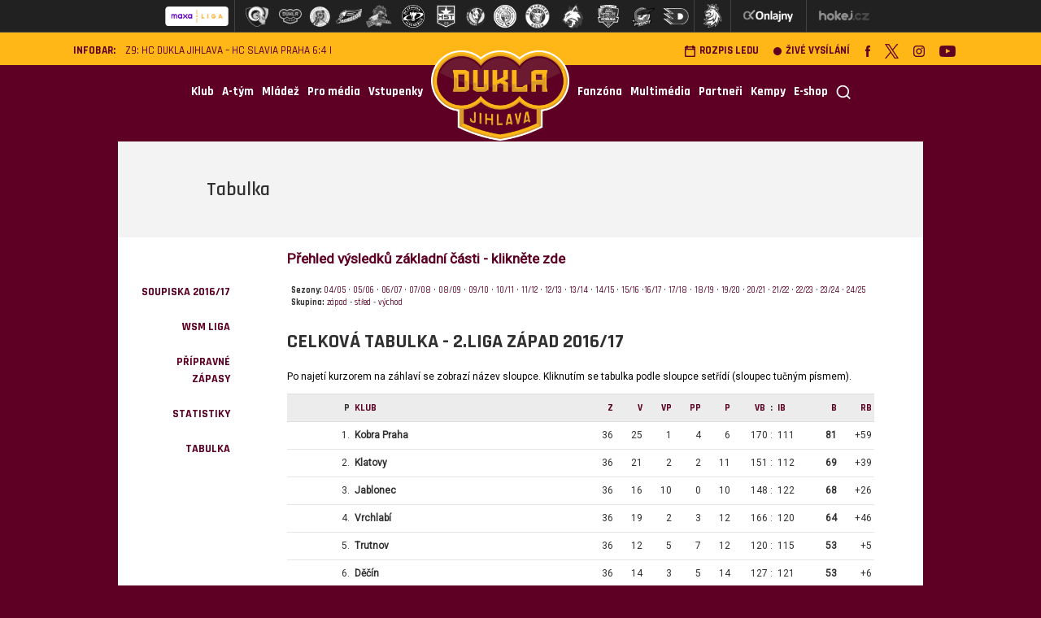

--- FILE ---
content_type: text/html
request_url: https://www.hcdukla.cz/tabulka.asp?sezona=2017&liga=dz
body_size: 49413
content:

  <!DOCTYPE html PUBLIC "-//W3C//DTD XHTML 1.0 Strict//EN" "http://www.w3.org/TR/xhtml1/DTD/xhtml1-strict.dtd">
    <html xmlns="http://www.w3.org/1999/xhtml" xmlns:fb="http://ogp.me/ns/fb#" lang="cs" xml:lang="cs">
    <head>
	    <!-- Google tag (gtag.js) -->
	<script async src="https://www.googletagmanager.com/gtag/js?id=G-BET3JDE85F" type="text/plain" data-cookiecategory="analytics"></script>
	<script type="text/plain" data-cookiecategory="analytics">
	window.dataLayer = window.dataLayer || [];
	function gtag(){dataLayer.push(arguments);}
	gtag('js', new Date());

	gtag('config', 'G-BET3JDE85F');
	</script>
	
        <meta http-equiv="X-UA-Compatible" content="IE=edge">
        <link rel="apple-touch-icon" sizes="57x57" href="/img/favicon/apple-touch-icon-57x57.png">
        <link rel="apple-touch-icon" sizes="114x114" href="/img/favicon/apple-touch-icon-114x114.png">
        <link rel="apple-touch-icon" sizes="72x72" href="/img/favicon/apple-touch-icon-72x72.png">
        <link rel="apple-touch-icon" sizes="60x60" href="/img/favicon/apple-touch-icon-60x60.png">
        <link rel="apple-touch-icon" sizes="120x120" href="/img/favicon/apple-touch-icon-120x120.png">
        <link rel="apple-touch-icon" sizes="76x76" href="/img/favicon/apple-touch-icon-76x76.png">
        <link rel="icon" type="image/png" href="../img/icons/hcdukla_favicon.png" sizes="96x96">
        <link rel="icon" type="image/png" href="../img/icons/hcdukla_favicon.png" sizes="16x16">
        <link rel="icon" type="image/png" href="../img/icons/hcdukla_favicon.png" sizes="32x32">
        <meta name="msapplication-TileColor" content="#ffc40d">
        <meta content='width=device-width, initial-scale=1.0' name='viewport' />
        <meta http-equiv="Content-language" content="cs" />
        <meta http-equiv="Content-Type" content="text/html; charset=windows-1250" />
        <meta http-equiv="Cache-Control" content="no-cache" />
        <meta http-equiv="Pragma" content="no-cache" />
        <meta http-equiv="Expires" content="-1" />
        <meta property="fb:app_id" content="316254341775544" />
        <meta name="googlebot" content="index,follow,snippet,archive" />
        <!--<meta name="author" content="Project: eSports.cz s.r.o [www.esports.cz]" />
        <meta name="author" content="Graphic: Aleš Koňařík" />
        <meta name="author" content="Coding: Lucie Herejtová" />
        <meta name="author" content="Programing: Martin Chmela" />-->
        <meta name="copyright" content="HC Dukla Jihlava, eSports.cz s.r.o." />
        <meta name="robots" content="ALL,FOLLOW" />
        <meta name="keywords" content="hokej Jihlava Dukla hockey extraliga CR ceska nejvyssi soutez" />
        <meta name="description" content="HC Dukla Jihlava - klub Tipsport extraligy ledního hokeje" />
        <meta name="autosize" content="off" />
        <meta name="mobile-web-app-capable" content="yes">
        <meta name="mobile-web-app-status-bar-style" content="black">


        <script src="/js/jquery.min.js"></script>
        <script src="/js/bootstrap.min.js"></script>
        <script type="text/javascript" src="/inc/function/js/jquery.event.swipe.js"></script>

        <link href="https://fonts.googleapis.com/css?family=Rajdhani:300,400,500,600,700&subset=latin,latin-ext" rel="stylesheet">
        <link href="https://fonts.googleapis.com/css?family=Roboto&subset=latin,latin-ext" rel="stylesheet">
        <link href="https://fonts.googleapis.com/css?family=Open+Sans&subset=latin,latin-ext" rel="stylesheet">
		
        <link rel="stylesheet" href="style/main.css?1757428839" type="text/css" />
		
		<link rel="stylesheet" href="style/hotfix.css?1759939725" type="text/css" />
        <link rel="stylesheet" href="style/simple-lightbox.min.css?1569919143" type="text/css" />
				<link href="https://vesna.esports.cz/weby_data/top_bar/top_bar_css.css" rel="stylesheet">
        <script type="text/plain" data-cookiecategory="analytics" src="https://apis.google.com/js/plusone.js">{lang: 'cs'}</script>
        <link rel="alternate" type="application/rss+xml" title="RSS" href="https://www.hcdukla.cz/rss.asp" />
        <script type="text/javascript" src="/inc/function/funkce.js?1567158147"></script>

				<meta property="og:url"           	  content="https://www.hcdukla.cz/tabulka.asp?sezona=2017&liga=dz" />
        <meta property="og:type"          		content="" />
        <meta property="og:title"   					content="Zápasy  &ndash; Tabulka " />
				<meta property="og:description"   		content="hcdukla.cz – Klub Chance Ligy ledního hokeje" />
        <meta property="og:image"  content="https://www.hcdukla.czimg/topstory.png" />

  <link rel="alternate" type="application/rss+xml" title="RSS" href="https://www.hcdukla.cz/rss.asp" />
<title>HC Dukla Jihlava &ndash; Zápasy  &ndash; Tabulka </title>


	<!-- Facebook Pixel Code -->
	<script>
	!function(f,b,e,v,n,t,s)
	{if(f.fbq)return;n=f.fbq=function(){n.callMethod?
	n.callMethod.apply(n,arguments):n.queue.push(arguments)};
	if(!f._fbq)f._fbq=n;n.push=n;n.loaded=!0;n.version='2.0';
	n.queue=[];t=b.createElement(e);t.async=!0;
	t.src=v;s=b.getElementsByTagName(e)[0];
	s.parentNode.insertBefore(t,s)}(window, document,'script',
	'https://connect.facebook.net/en_US/fbevents.js');

	fbq('init', '1330770664937408');
	fbq('track', 'PageView');

	</script>
	<noscript>
	<img height="1" width="1" style="display:none" 
		src="https://www.facebook.com/tr?id={1330770664937408}&ev=PageView&noscript=1"/>
	</noscript>
	<!-- End Facebook Pixel Code -->

</head>

<body  data-spy="scroll" data-target="#targetWrapper">

	<!-- Lista s tymy -->
<div id="hockey_bar_esports" data-idTeam="JIH" data-googleSearch="" data-competition="1liga"></div>



<header>
    <div class="infobar">
    <div class="info hidden-xs hidden-sm">
        <b style="margin-right: 12px;">INFOBAR:</b>
        <p>
	<!--<strong>VSTUPENKY na 29.10. V PRODEJI.</strong> |-->
	<a href="javascript:online(513057);" title="Z9: HC Dukla Jihlava – HC Slavia Praha 6:4">Z9: HC Dukla Jihlava – HC Slavia Praha 6:4</a> |
</p>
    </div>

    <div class="icons hidden-xs hidden-sm">
        <a href="rozpis_ledu.asp"><img class="icon" src="/img/icons/calendar-header.png">Rozpis ledu</a>
        <a href="http://www.hokej.cz/tv/hokejka" target=_blank><img class="icon" src="/img/icons/Ellipse.png">Živé vysílání</a>
        <a href="https://www.facebook.com/hcdukla" target=_blank><img src="/img/icons/Facebook-header.png"></a>
        <a href="https://www.twitter.com/hc_duklajihlava" target=_blank><img src="/img/icons/Twitter-header.png"></a>
        <a href="https://www.instagram.com/hc_duklajihlava" target=_blank><img src="/img/icons/instagram-header.png"></a>
        <a href="https://www.youtube.com/c/HCDuklaJihlava1956" target=_blank><img src="/img/icons/youtube-header.png"></a>
    </div>
</div>
</header>
<div class="container"></div>

<nav class="navbar navbar-default">
    <div class="container">
        <div class="navbar-header">
            <button type="button" class="navbar-toggle" data-toggle="collapse" data-target="#myNavbar">
                <span class="icon-bar"></span>
                <span class="icon-bar"></span>
                <span class="icon-bar"></span>
            </button>
            <a  class="navbar-brand hidden-md hidden-lg" class="collapsed" href="search.asp"><img class="lazyload" data-src="../img/icons/search-yellow.png"/></a>
            <!--
		        <div id="search-bar" class="panel-collapse collapse">

            </div>-->

            <a class="navbar-brand mobile-logo hidden-md hidden-lg" href="index.asp"><img class="lazyload" width="170" data-src="../img/ochranne_znamky/Logo_Dukla_redesign_2018.png"/></a>



        </div>
        <div class="collapse navbar-collapse" id="myNavbar">
            <ul class="nav navbar-nav">
                <li class='dropdown'><a class='dropdown-toggle' data-toggle='dropdown' href='#'>Klub</a><ul class='menu_level_1 dropdown-menu'><li><a href='zobraz.asp?t=management'  title='Management'>Management</a></li><li><a href='/zobraz.asp?t=kontakty'  title='Kontakty'>Kontakty</a></li><li><a href='/zobraz.asp?t=historie'  title='Historie'>Historie</a></li><li><a href='/zobraz.asp?t=sin-slavy'  title='Síň slávy'>Síň slávy</a></li><li><a href='/zobraz.asp?t=ochranne-znamky'  title='Logo a Ochranné známky'>Logo a Ochranné známky</a></li><li><a href='/zobraz.asp?t=vyberova-rizeni'  title='Výběrová řízení'>Výběrová řízení</a></li><li><a href='/dukla_pomaha.asp'  title='Dukla pomáhá'>Dukla pomáhá</a></li><li><a href='/alianceehc.asp'  title='EHC Clubs'>EHC Clubs</a></li><li><a href='/zobraz.asp?t=gdpr'  title='GDPR'>GDPR</a></li></ul></li><li class='dropdown'><a class='dropdown-toggle' data-toggle='dropdown' href='#'>A-tým</a><ul class='menu_level_1 dropdown-menu'><li><a href='/soupiska.asp'  title='Hráči'>Hráči</a></li><li><a href='/zapasy.asp?sezona=2026&kategorie=MUZ'  title='Zápasy'>Zápasy</a></li><li><a href='/statistiky.asp'  title='Statistiky'>Statistiky</a></li><li><a href='/tabulka.asp'  title='Tabulka'>Tabulka</a></li><li><a href='/zobraz.asp?t=klub-realizacni-tym26'  title='Realizační tým'>Realizační tým</a></li><li><a href='/zobraz.asp?t=soupiska-zmeny-v-kadru26'  title='Změny v kádru'>Změny v kádru</a></li></ul></li><li class='dropdown'><a class='dropdown-toggle' data-toggle='dropdown' href='#'>Mládež</a><ul class='menu_level_1 dropdown-menu'><li><a href='/KCTM.asp'  title='Dukla Jihlava - mládež, z.s.'>Dukla Jihlava - mládež, z.s.</a></li><li><a href='mladez.asp'  title='Články'>Články</a></li><li><a href='/zobraz.asp?t=mladez-realizacni-tym-mladez26'  title='Realizační týmy'>Realizační týmy</a></li><li><a href='/zapasy.asp?sezona=2026JUN&kategorie=JUN'  title='Junioři (U20)'>Junioři (U20)</a></li><li><a href='/zapasy.asp?sezona=2026DOR&kategorie=DOR'  title='Dorost (U17)'>Dorost (U17)</a></li><li><a href='/zapasy.asp?sezona=2026Z9&kategorie=Z9'  title='9. třída (U15)'>9. třída (U15)</a></li><li><a href='/zapasy.asp?sezona=2026SZA&kategorie=SZA'  title='Starší žáci A'>Starší žáci A</a></li><li><a href='/zapasy.asp?sezona=2026SZB&kategorie=SZB'  title='Starší žáci B'>Starší žáci B</a></li><li><a href='/zapasy.asp?sezona=2026MZC&kategorie=MZC'  title='Mladší žáci A'>Mladší žáci A</a></li><li><a href='/zapasy.asp?sezona=2026MZD&kategorie=MZD'  title='Mladší žáci B'>Mladší žáci B</a></li><li><a href='/soupiska.asp?sezona=2026&kategorie=SPA'  title='Starší přípravka A'>Starší přípravka A</a></li><li><a href='/soupiska.asp?sezona=2026&kategorie=SPB'  title='Starší přípravka B'>Starší přípravka B</a></li><li><a href='/soupiska.asp?sezona=2026&kategorie=MPA'  title='Mladší přípravka A'>Mladší přípravka A</a></li><li><a href='https://clen.hcdukla.cz' target='_blank' title='KIS'>KIS</a></li><li><a href='/iihs.asp'  title='International Ice Hockey School'>International Ice Hockey School</a></li><li><a href='zobraz.asp?t=nabor'  title='Nábor hokejistů'>Nábor hokejistů</a></li><li><a href='/krasobrusleni.asp'  title='Krasobruslení'>Krasobruslení</a></li><li><a href='/dokumenty/klubovy_rad_2025_2026.pdf' target='_blank' title='Příspěvky mládeže'>Příspěvky mládeže</a></li><li><a href='/zobraz.asp?t=msmt' target='_blank' title='MŠMT'>MŠMT</a></li><li><a href='https://www.facebook.com/duklajihlavamladez' target='_blank' title='Facebook Mládež'>Facebook Mládež</a></li><li><a href='https://www.instagram.com/duklajihlava_mladez/' target='_blank' title='Instagram Mládež'>Instagram Mládež</a></li></ul></li><li><a href='/zobraz.asp?t=pro-media' target='_blank'>Pro média</a></li><li class='dropdown'><a class='dropdown-toggle' data-toggle='dropdown' href='#'>Vstupenky</a><ul class='menu_level_1 dropdown-menu'><li><a href='https://hcdukla.enigoo.cz/app/duklajihlavahoste/events/35' target='_blank' title='Prodej vstupenek - army exhibice'>Prodej vstupenek - army exhibice</a></li><li><a href='https://hcdukla.enigoo.cz/app/ticketingonline' target='_blank' title='Prodej vstupenek'>Prodej vstupenek</a></li><li><a href='https://hcdukla.enigoo.cz/app/duklajihlavahoste' target='_blank' title='Prodej vstupenek - hosté'>Prodej vstupenek - hosté</a></li><li><a href='/zobraz.asp?t=vstupenky-info'  title='Vstupenky info'>Vstupenky info</a></li><li><a href='https://hcduklajihlava.oneid.cz/' target='_blank' title='Dukla ID'>Dukla ID</a></li><li><a href='/zobraz.asp?t=cenik'  title='Ceník'>Ceník</a></li><li><a href='/zobraz.asp?t=obchodni-podminky'  title='Obchodní podmínky '>Obchodní podmínky </a></li></ul></li>
                
				<li class="logo hidden-xs hidden-sm"><a href="index.asp"><img class="lazyload" width="170" data-src="../img/ochranne_znamky/Logo_Dukla_redesign_2018.png"></a></li>
                <li class='dropdown'><a class='dropdown-toggle' data-toggle='dropdown' href='#'>Fanzóna</a><ul class='menu_level_1 dropdown-menu'><li><a href='/duklak.asp'  title='Duklák'>Duklák</a></li><li><a href='http://www.hokej.cz/tv/hokejka' target='_blank' title='Živé vysílání'>Živé vysílání</a></li><li><a href='/offline.asp'  title='Ptejte se'>Ptejte se</a></li><li><a href='/fotogalerie.asp'  title='Fotogalerie'>Fotogalerie</a></li></ul></li><li class='dropdown'><a class='dropdown-toggle' data-toggle='dropdown' href='#'>Multimédia</a><ul class='menu_level_1 dropdown-menu'><li><a href='/zobraz.asp?t=hc-dukla-jihlava-redakce'  title='Redakce'>Redakce</a></li><li><a href='https://www.facebook.com/hcdukla'  title='Facebook'>Facebook</a></li><li><a href='https://www.facebook.com/duklajihlavamladez' target='_blank' title='Facebook Mládež'>Facebook Mládež</a></li><li><a href='https://www.twitter.com/hc_duklajihlava' target='_blank' title='Twitter'>Twitter</a></li><li><a href='https://www.instagram.com/hc_duklajihlava'  title='Instagram'>Instagram</a></li><li><a href='https://www.instagram.com/duklajihlava_mladez'  title='Instagram Mládež'>Instagram Mládež</a></li><li><a href='https://www.youtube.com/c/HCDuklaJihlava1956'  title='Youtube'>Youtube</a></li><li><a href='https://www.tiktok.com/@hcduklajihlava' target='_blank' title='TikTok'>TikTok</a></li><li><a href='/mha.asp'  title='Horácká aréna'>Horácká aréna</a></li><li><a href='/zobraz.asp?t=ke-stazeni'  title='Ke Stažení'>Ke Stažení</a></li><li><a href='/maskot.asp'  title='Maskot'>Maskot</a></li></ul></li><li><a href='/partneri.asp' >Partneři</a></li><li><a href='/kempy.asp' >Kempy</a></li><li><a href='https://fanshop.hcdukla.cz/' target='_blank'>E-shop</a></li>
                <li class="hidden-xs hidden-sm"><a href="search.asp"><img class="lazyload" data-src="../img/search.png"/></a></li>
            </ul>
        </div>
    </div>
</nav>
<style>
    .countdown-container{
        display: flex;
        vertical-align: middle;
        align-items: center;
        color: #ffb718;
        margin-top: 24px;
    }
    .countdown-container .text-center{
        display: flex;
        margin: 0 auto;
    }
    .countdown-container .text-center a {
        color: #ffb718;
    }
    .countdown-container .text-center a:hover {
        color: #c58e13;
    }
    .countdown-container .text-center h3{
        padding: 4px;
        margin: 0px;
    }
    @media only screen and (max-width: 920px){
        .countdown-container{
            margin-top: 30px;
            display: grid;
        }
    }
</style>

<div class="countdown-container" id="countdown-container"></div>


<script>
    const countdowns = [{"date":"2025-10-15 14:00:00","text":"Volný prodej permanentek končí za:","url":"https://hcdukla.enigoo.cz/app/ticketingonline"},{"date":"2025-10-9 14:00:00","text":"Prodej vstupenek začíná za:","url":"https://hcdukla.enigoo.cz/app/ticketingonline"}];
</script>

<script>
    // Vytvoř kontejner
    const container = document.getElementById("countdown-container");
    container.innerHTML = "";

    countdowns.forEach((item, idx) => {
        const div = document.createElement("div");
        div.id = "countdown-display-" + idx;
        div.className = "text-center";
        container.appendChild(div);

        const targetDate = new Date(item.date).getTime();
        const interval = setInterval(() => {
            const now = new Date().getTime();
            const distance = targetDate - now;
            if (distance > 0) {
                const days = Math.floor(distance / (1000 * 60 * 60 * 24));
                const hours = Math.floor((distance % (1000 * 60 * 60 * 24)) / (1000 * 60 * 60));
                const minutes = Math.floor((distance % (1000 * 60 * 60)) / (1000 * 60));
                const seconds = Math.floor((distance % (1000 * 60)) / 1000);
                let str = "";
                if (days > 0) str += `${days}d `;
                if (hours > 0 || days > 0) str += `${hours}h `;
                if (minutes > 0 || hours > 0 || days > 0) str += `${minutes}m `;
                str += `${seconds}s`;
                div.innerHTML = `<h3><a href="${item.url}">${item.text} ${str}</a></h3>`;
            } else {
                clearInterval(interval);
                div.style.display = "none";
            }
        }, 1000);
    });

</script>
<div class="container nopadding">
    <div class="col-md-12">
        <div class="content-wrapper">
            <div class="perex">
                <div class="col-xs-offset-1 col-xs-8 nopadding">
                    Tabulka 
                </div>
            </div>
            <div id="targetWrapper" class="article-navigation col-md-2">
                <ul class="sidemenu nav nav-pills nav-stacked" id="myScrollTarget">
                    
        <li><a href="soupiska.asp?sezona=2017&kategorie=MUZ">Soupiska 2016/17</a></li><li><a href="zapasy.asp?sezona=2017&kategorie=MUZ">WSM Liga</a></li><li><a href="zapasy.asp?sezona=2017prip&kategorie=MUZ">Přípravné zápasy</a></li><li><a href="statistiky.asp?sezona=2017&kategorie=MUZ">Statistiky </a></li>
   	<li><a href="tabulka.asp">Tabulka</a></li>
    
                </ul>
            </div>
            <div class="article-content nopadding col-md-7 col-xs-10 schedule">
      			


    <a name="tabulka"></a>

    
			<p class="">
				<a href="vysledky.asp?liga=p&sezona=2017">
					<b>Přehled výsledků základní části - klikněte zde</b>
				</a>
			</p>
		
    <script language="JavaScript" type="text/javascript">
       function check_form() {
            box = document.forms[0].mesic;
            box2 = document.forms[0].kvartal;
            destination = box.options[box.selectedIndex].value;


            if (destination!=0) {
                box2.disabled=true;
            }
            else{
                box2.disabled=false;
            }

           }

          function check_form2() {
            box3 = document.forms[0].kvartal;
            box4 = document.forms[0].mesic;
            destination = box3.options[box3.selectedIndex].value;


            if (destination!=0) {
                box4.disabled=true;
            }
            else{
                box4.disabled=false;
            }

           }

    </script>
	
	
    <style>
    #tabLiga  {width:100%;border-collapse:collapse;margin-top:3px;margin-bottom:3px}
    #tabLiga th {text-align:right;font-weight:bold;padding-left:3px;padding-right:3px;font-size:9pt;}
    #tabLiga td {text-align:right;padding-left:3px;padding-right:3px;font-size:9pt;}
    #tabLigaPoradi {text-align:left}
    #tabLiga .vstrel {padding-right:0px;border-right:0px}
    #tabLiga .dt {border-left:0px;border-right:0px}
    #tabLiga .inkas {text-align:left;border-left:0px}
    #tabulkaTym a:link {text-decoration:none}
    #tabulkaTym a:visited {text-decoration:none}
    #tabulkaTym a:hover {text-decoration:underline}
    #tabVygenerovat {font-size:8pt}
    #tabLiga tr.bb {border-bottom:3px solid #555555}
    #tabLiga table.table-colored.one tr:nth-child(1) td, table.table-colored.one tr:nth-child(2) td, table.table-colored.one tr:nth-child(3) td, table.table-colored.one tr:nth-child(4) td, table.table-colored.one tr:nth-child(5) td {background-color: #4572f7;} table.table-colored.one tr:last-child td {background-color: #ff4d4d;}

    </style>
	
	
    <div style="width:100%">

    


    <FIELDSET 
	style="padding:5px;width:100%;margin-top:5px;font-size:8pt"
	>

    <b>Sezony: </b><a href='tabulka.asp?sezona=2005&liga=e' class='False'>04/05</a> &bull; <a href='tabulka.asp?sezona=2006&liga=p' class='False'>05/06</a> &bull; <a href='tabulka.asp?sezona=2007&liga=p' class='False'>06/07</a> &bull; <a href='tabulka.asp?sezona=2008&liga=p' class='False'>07/08</a> &bull; <a href='tabulka.asp?sezona=2009&liga=p' class='False'>08/09</a> &bull; <a href='tabulka.asp?sezona=2010&liga=p' class='False'>09/10</a> &bull; <a href='tabulka.asp?sezona=2011&liga=p' class='False'>10/11</a> &bull; <a href='tabulka.asp?sezona=2012&liga=p' class='False'>11/12</a> &bull; <a href='tabulka.asp?sezona=2013&liga=p' class='False'>12/13</a> &bull; <a href='tabulka.asp?sezona=2014&liga=p' class='False'>13/14</a> &bull; <a href='tabulka.asp?sezona=2015&liga=p' class='False'>14/15</a> &bull; <a href='tabulka.asp?sezona=2016&liga=p' class='False'>15/16</a> &bull;<a href='tabulka.asp?sezona=2017&liga=p' class='True'>16/17</a> &bull; <a href='tabulka.asp?sezona=2018&liga=e' class='False'>17/18</a> &bull; <a href='tabulka.asp?sezona=2019&liga=p' class='False'>18/19</a> &bull; <a href='tabulka.asp?sezona=2020&liga=p' class='False'>19/20</a> &bull; <a href='tabulka.asp?sezona=2021&liga=dz' class='False'>20/21</a> &bull; <a href='tabulka.asp?sezona=2022&liga=dz' class='False'>21/22</a> &bull; <a href='tabulka.asp?sezona=2023&liga=dz' class='False'>22/23</a> &bull; <a href='tabulka.asp?sezona=2024&liga=dz' class='False'>23/24</a> &bull; <a href='tabulka.asp?sezona=2025&liga=dz' class='False'>24/25</a>  <br/><strong>Skupina:</strong> <a href='tabulka.asp?sezona=2017&liga=dz' class='True'>západ</a> - <a href='tabulka.asp?sezona=2017&liga=ds' class='False'>střed</a> - <a href='tabulka.asp?sezona=2017&liga=dv' class='False'>východ</a></p>



    </fieldset>


    <h2 style='margin-top:20px;text-align:left'>Celková tabulka  - 2.liga západ 2016/17</h2><p style='font-size:12px;'>Po najetí kurzorem na záhlaví se zobrazí název sloupce. Kliknutím se tabulka podle sloupce setřídí (sloupec tučným písmem).</p><a name="tbl"></a>          <table cellpadding=2 cellspacing=1 border=0 bgcolor=#aaaaaa id='tabLiga' class='table nice one'><tr><th title='pořadí'>P</th><th style='text-align:left' title='klub'><a href='tabulka.asp?sezona=2017&liga=dz&obdobi=&s=tym1&zacatek=&konec=&mesic=0&kvartal=0&mesicTyp=#tabulka' >klub</a></th><th width='5%' title='zápasy'><a href='tabulka.asp?sezona=2017&liga=dz&obdobi=&s=zapasy&zacatek=&konec=&mesic=0&kvartal=0&mesicTyp=#tabulka' >Z</a></th><th width='5%' title='vítězství'><a href='tabulka.asp?sezona=2017&liga=dz&obdobi=&s=vyhry&zacatek=&konec=&mesic=0&kvartal=0&mesicTyp=#tabulka' >V</a></th><th width='5%' title='vítězství v prodloužení'><a href='tabulka.asp?sezona=2017&liga=dz&obdobi=&s=vyhryP&zacatek=&konec=&mesic=0&kvartal=0&mesicTyp=#tabulka' >Vp</a></th><th width='5%' title='prohry v prodloužení'><a href='tabulka.asp?sezona=2017&liga=dz&obdobi=&s=prohryP&zacatek=&konec=&mesic=0&kvartal=0&mesicTyp=#tabulka' >Pp</a></th><th width='5%' title='prohry'><a href='tabulka.asp?sezona=2017&liga=dz&obdobi=&s=prohry&zacatek=&konec=&mesic=0&kvartal=0&mesicTyp=#tabulka' >P</a></th><th width='6%' title='vstřelené branky'><a href='tabulka.asp?sezona=2017&liga=dz&obdobi=&s=skore1&zacatek=&konec=&mesic=0&kvartal=0&mesicTyp=#tabulka' >VB</a></th><th width='1%'>:</th><th width='6%' title='inkasované branky'  style='text-align:left'><a href='tabulka.asp?sezona=2017&liga=dz&obdobi=&s=skore2&zacatek=&konec=&mesic=0&kvartal=0&mesicTyp=#tabulka' >IB</a></th><th width='5%' title='body'><a href='tabulka.asp?sezona=2017&liga=dz&obdobi=&s=body&zacatek=&konec=&mesic=0&kvartal=0&mesicTyp=#tabulka' >B</a></th><th width='6%' title='rozdíl mezi vstřelenými a inkasovanými brankami'><a href='tabulka.asp?sezona=2017&liga=dz&obdobi=&s=bonus&zacatek=&konec=&mesic=0&kvartal=0&mesicTyp=#tabulka' >RB</a></th></tr>

<tr class=''>
<td class='poradi'>1.</td>
<td nowrap style='font-weight:bold;text-align:left'   class='tym tym--KOB'  id='tabulkaTym'>Kobra Praha</a></td>
<td >36</td>
<td >25</td>
<td >1</td>
<td >4</td>
<td >6</td>
<td  class='vstrel'>170</td>
<td class='dt'>:</td>
<td  class='inkas'>111</td>
<td  style='font-weight:bold'  title='1'>81</td>
<td >+59</td>
</tr>

<tr class=''>
<td class='poradi'>2.</td>
<td nowrap style='font-weight:bold;text-align:left'   class='tym tym--KLT'  id='tabulkaTym'>Klatovy</a></td>
<td >36</td>
<td >21</td>
<td >2</td>
<td >2</td>
<td >11</td>
<td  class='vstrel'>151</td>
<td class='dt'>:</td>
<td  class='inkas'>112</td>
<td  style='font-weight:bold'  title='1'>69</td>
<td >+39</td>
</tr>

<tr class=''>
<td class='poradi'>3.</td>
<td nowrap style='font-weight:bold;text-align:left'   class='tym tym--JBL'  id='tabulkaTym'>Jablonec</a></td>
<td >36</td>
<td >16</td>
<td >10</td>
<td >0</td>
<td >10</td>
<td  class='vstrel'>148</td>
<td class='dt'>:</td>
<td  class='inkas'>122</td>
<td  style='font-weight:bold'  title='1'>68</td>
<td >+26</td>
</tr>

<tr class=''>
<td class='poradi'>4.</td>
<td nowrap style='font-weight:bold;text-align:left'   class='tym tym--VRC'  id='tabulkaTym'>Vrchlabí</a></td>
<td >36</td>
<td >19</td>
<td >2</td>
<td >3</td>
<td >12</td>
<td  class='vstrel'>166</td>
<td class='dt'>:</td>
<td  class='inkas'>120</td>
<td  style='font-weight:bold'  title='1'>64</td>
<td >+46</td>
</tr>

<tr class=''>
<td class='poradi'>5.</td>
<td nowrap style='font-weight:bold;text-align:left'   class='tym tym--TRU'  id='tabulkaTym'>Trutnov</a></td>
<td >36</td>
<td >12</td>
<td >5</td>
<td >7</td>
<td >12</td>
<td  class='vstrel'>120</td>
<td class='dt'>:</td>
<td  class='inkas'>115</td>
<td  style='font-weight:bold'  title='1'>53</td>
<td >+5</td>
</tr>

<tr class=''>
<td class='poradi'>6.</td>
<td nowrap style='font-weight:bold;text-align:left'   class='tym tym--DEC'  id='tabulkaTym'>Děčín</a></td>
<td >36</td>
<td >14</td>
<td >3</td>
<td >5</td>
<td >14</td>
<td  class='vstrel'>127</td>
<td class='dt'>:</td>
<td  class='inkas'>121</td>
<td  style='font-weight:bold'  title='2'>53</td>
<td >+6</td>
</tr>

<tr class=''>
<td class='poradi'>7.</td>
<td nowrap style='font-weight:bold;text-align:left'   class='tym tym--KNO'  id='tabulkaTym'>Klášterec n/O</a></td>
<td >36</td>
<td >15</td>
<td >3</td>
<td >2</td>
<td >16</td>
<td  class='vstrel'>138</td>
<td class='dt'>:</td>
<td  class='inkas'>134</td>
<td  style='font-weight:bold'  title='3'>53</td>
<td >+4</td>
</tr>

<tr class=''>
<td class='poradi'>8.</td>
<td nowrap style='font-weight:bold;text-align:left'   class='tym tym--RIS'  id='tabulkaTym'>Řisuty</a></td>
<td >36</td>
<td >14</td>
<td >2</td>
<td >2</td>
<td >18</td>
<td  class='vstrel'>135</td>
<td class='dt'>:</td>
<td  class='inkas'>144</td>
<td  style='font-weight:bold'  title='1'>48</td>
<td >-9</td>
</tr>

<tr class=''>
<td class='poradi'>9.</td>
<td nowrap style='font-weight:bold;text-align:left'   class='tym tym--BIL'  id='tabulkaTym'>Bílina</a></td>
<td >36</td>
<td >7</td>
<td >3</td>
<td >4</td>
<td >22</td>
<td  class='vstrel'>110</td>
<td class='dt'>:</td>
<td  class='inkas'>169</td>
<td  style='font-weight:bold'  title='1'>31</td>
<td >-59</td>
</tr>

<tr class=''>
<td class='poradi'>10.</td>
<td nowrap style='font-weight:bold;text-align:left'   class='tym tym--SOK'  id='tabulkaTym'>Sokolov</a></td>
<td >36</td>
<td >5</td>
<td >1</td>
<td >3</td>
<td >27</td>
<td  class='vstrel'>78</td>
<td class='dt'>:</td>
<td  class='inkas'>195</td>
<td  style='font-weight:bold'  title='1'>20</td>
<td >-117</td>
</tr>

</table><p>Započteny zápasy do: 22.02.2017 včetně.</p><style>
.systemSouteze p {margin-top:3px;margin-bottom:2px}
</style>

<H3 style='margin-top:20px;text-align:left'>Tabulka domácích zápasů</H3><a name="tbl"></a>          <table cellpadding=2 cellspacing=1 border=0 bgcolor=#aaaaaa id='tabLiga' class='table nice two'><tr><th title='pořadí'>P</th><th style='text-align:left' title='klub'><a href='tabulka.asp?sezona=2017&liga=dz&obdobi=&s=tym1&zacatek=&konec=&mesic=0&kvartal=0&mesicTyp=#tabulka' >klub</a></th><th width='5%' title='zápasy'><a href='tabulka.asp?sezona=2017&liga=dz&obdobi=&s=zapasy&zacatek=&konec=&mesic=0&kvartal=0&mesicTyp=#tabulka' >Z</a></th><th width='5%' title='vítězství'><a href='tabulka.asp?sezona=2017&liga=dz&obdobi=&s=vyhry&zacatek=&konec=&mesic=0&kvartal=0&mesicTyp=#tabulka' >V</a></th><th width='5%' title='vítězství v prodloužení'><a href='tabulka.asp?sezona=2017&liga=dz&obdobi=&s=vyhryP&zacatek=&konec=&mesic=0&kvartal=0&mesicTyp=#tabulka' >Vp</a></th><th width='5%' title='prohry v prodloužení'><a href='tabulka.asp?sezona=2017&liga=dz&obdobi=&s=prohryP&zacatek=&konec=&mesic=0&kvartal=0&mesicTyp=#tabulka' >Pp</a></th><th width='5%' title='prohry'><a href='tabulka.asp?sezona=2017&liga=dz&obdobi=&s=prohry&zacatek=&konec=&mesic=0&kvartal=0&mesicTyp=#tabulka' >P</a></th><th width='6%' title='vstřelené branky'><a href='tabulka.asp?sezona=2017&liga=dz&obdobi=&s=skore1&zacatek=&konec=&mesic=0&kvartal=0&mesicTyp=#tabulka' >VB</a></th><th width='1%'>:</th><th width='6%' title='inkasované branky'  style='text-align:left'><a href='tabulka.asp?sezona=2017&liga=dz&obdobi=&s=skore2&zacatek=&konec=&mesic=0&kvartal=0&mesicTyp=#tabulka' >IB</a></th><th width='5%' title='body'><a href='tabulka.asp?sezona=2017&liga=dz&obdobi=&s=body&zacatek=&konec=&mesic=0&kvartal=0&mesicTyp=#tabulka' >B</a></th><th width='6%' title='rozdíl mezi vstřelenými a inkasovanými brankami'><a href='tabulka.asp?sezona=2017&liga=dz&obdobi=&s=bonus&zacatek=&konec=&mesic=0&kvartal=0&mesicTyp=#tabulka' >RB</a></th></tr>

<tr class=''>
<td class='poradi'>1.</td>
<td nowrap style='font-weight:bold;text-align:left'   class='tym tym--KOB'  id='tabulkaTym'>Kobra Praha</a></td>
<td >18</td>
<td >15</td>
<td >1</td>
<td >1</td>
<td >1</td>
<td  class='vstrel'>86</td>
<td class='dt'>:</td>
<td  class='inkas'>42</td>
<td  style='font-weight:bold'  title='1'>48</td>
<td >+44</td>
</tr>

<tr class=''>
<td class='poradi'>2.</td>
<td nowrap style='font-weight:bold;text-align:left'   class='tym tym--JBL'  id='tabulkaTym'>Jablonec</a></td>
<td >18</td>
<td >12</td>
<td >4</td>
<td >0</td>
<td >2</td>
<td  class='vstrel'>79</td>
<td class='dt'>:</td>
<td  class='inkas'>46</td>
<td  style='font-weight:bold'  title='1'>44</td>
<td >+33</td>
</tr>

<tr class=''>
<td class='poradi'>3.</td>
<td nowrap style='font-weight:bold;text-align:left'   class='tym tym--KLT'  id='tabulkaTym'>Klatovy</a></td>
<td >18</td>
<td >13</td>
<td >0</td>
<td >2</td>
<td >3</td>
<td  class='vstrel'>92</td>
<td class='dt'>:</td>
<td  class='inkas'>52</td>
<td  style='font-weight:bold'  title='1'>41</td>
<td >+40</td>
</tr>

<tr class=''>
<td class='poradi'>4.</td>
<td nowrap style='font-weight:bold;text-align:left'   class='tym tym--VRC'  id='tabulkaTym'>Vrchlabí</a></td>
<td >18</td>
<td >13</td>
<td >0</td>
<td >1</td>
<td >4</td>
<td  class='vstrel'>97</td>
<td class='dt'>:</td>
<td  class='inkas'>48</td>
<td  style='font-weight:bold'  title='1'>40</td>
<td >+49</td>
</tr>

<tr class=''>
<td class='poradi'>5.</td>
<td nowrap style='font-weight:bold;text-align:left'   class='tym tym--DEC'  id='tabulkaTym'>Děčín</a></td>
<td >18</td>
<td >10</td>
<td >1</td>
<td >3</td>
<td >4</td>
<td  class='vstrel'>67</td>
<td class='dt'>:</td>
<td  class='inkas'>46</td>
<td  style='font-weight:bold'  title='1'>35</td>
<td >+21</td>
</tr>

<tr class=''>
<td class='poradi'>6.</td>
<td nowrap style='font-weight:bold;text-align:left'   class='tym tym--TRU'  id='tabulkaTym'>Trutnov</a></td>
<td >18</td>
<td >7</td>
<td >2</td>
<td >4</td>
<td >5</td>
<td  class='vstrel'>61</td>
<td class='dt'>:</td>
<td  class='inkas'>57</td>
<td  style='font-weight:bold'  title='1'>29</td>
<td >+4</td>
</tr>

<tr class=''>
<td class='poradi'>7.</td>
<td nowrap style='font-weight:bold;text-align:left'   class='tym tym--KNO'  id='tabulkaTym'>Klášterec n/O</a></td>
<td >18</td>
<td >7</td>
<td >3</td>
<td >1</td>
<td >7</td>
<td  class='vstrel'>75</td>
<td class='dt'>:</td>
<td  class='inkas'>70</td>
<td  style='font-weight:bold'  title='1'>28</td>
<td >+5</td>
</tr>

<tr class=''>
<td class='poradi'>8.</td>
<td nowrap style='font-weight:bold;text-align:left'   class='tym tym--RIS'  id='tabulkaTym'>Řisuty</a></td>
<td >18</td>
<td >6</td>
<td >1</td>
<td >2</td>
<td >9</td>
<td  class='vstrel'>71</td>
<td class='dt'>:</td>
<td  class='inkas'>77</td>
<td  style='font-weight:bold'  title='1'>22</td>
<td >-6</td>
</tr>

<tr class=''>
<td class='poradi'>9.</td>
<td nowrap style='font-weight:bold;text-align:left'   class='tym tym--BIL'  id='tabulkaTym'>Bílina</a></td>
<td >18</td>
<td >6</td>
<td >1</td>
<td >2</td>
<td >9</td>
<td  class='vstrel'>64</td>
<td class='dt'>:</td>
<td  class='inkas'>72</td>
<td  style='font-weight:bold'  title='1'>22</td>
<td >-8</td>
</tr>

<tr class=''>
<td class='poradi'>10.</td>
<td nowrap style='font-weight:bold;text-align:left'   class='tym tym--SOK'  id='tabulkaTym'>Sokolov</a></td>
<td >18</td>
<td >2</td>
<td >1</td>
<td >2</td>
<td >13</td>
<td  class='vstrel'>43</td>
<td class='dt'>:</td>
<td  class='inkas'>98</td>
<td  style='font-weight:bold'  title='1'>10</td>
<td >-55</td>
</tr>

</table><H3 style='margin-top:20px;text-align:left'>Tabulka venkovních zápasů</H3><a name="tbl"></a>          <table cellpadding=2 cellspacing=1 border=0 bgcolor=#aaaaaa id='tabLiga' class='table nice three'><tr><th title='pořadí'>P</th><th style='text-align:left' title='klub'><a href='tabulka.asp?sezona=2017&liga=dz&obdobi=&s=tym1&zacatek=&konec=&mesic=0&kvartal=0&mesicTyp=#tabulka' >klub</a></th><th width='5%' title='zápasy'><a href='tabulka.asp?sezona=2017&liga=dz&obdobi=&s=zapasy&zacatek=&konec=&mesic=0&kvartal=0&mesicTyp=#tabulka' >Z</a></th><th width='5%' title='vítězství'><a href='tabulka.asp?sezona=2017&liga=dz&obdobi=&s=vyhry&zacatek=&konec=&mesic=0&kvartal=0&mesicTyp=#tabulka' >V</a></th><th width='5%' title='vítězství v prodloužení'><a href='tabulka.asp?sezona=2017&liga=dz&obdobi=&s=vyhryP&zacatek=&konec=&mesic=0&kvartal=0&mesicTyp=#tabulka' >Vp</a></th><th width='5%' title='prohry v prodloužení'><a href='tabulka.asp?sezona=2017&liga=dz&obdobi=&s=prohryP&zacatek=&konec=&mesic=0&kvartal=0&mesicTyp=#tabulka' >Pp</a></th><th width='5%' title='prohry'><a href='tabulka.asp?sezona=2017&liga=dz&obdobi=&s=prohry&zacatek=&konec=&mesic=0&kvartal=0&mesicTyp=#tabulka' >P</a></th><th width='6%' title='vstřelené branky'><a href='tabulka.asp?sezona=2017&liga=dz&obdobi=&s=skore1&zacatek=&konec=&mesic=0&kvartal=0&mesicTyp=#tabulka' >VB</a></th><th width='1%'>:</th><th width='6%' title='inkasované branky'  style='text-align:left'><a href='tabulka.asp?sezona=2017&liga=dz&obdobi=&s=skore2&zacatek=&konec=&mesic=0&kvartal=0&mesicTyp=#tabulka' >IB</a></th><th width='5%' title='body'><a href='tabulka.asp?sezona=2017&liga=dz&obdobi=&s=body&zacatek=&konec=&mesic=0&kvartal=0&mesicTyp=#tabulka' >B</a></th><th width='6%' title='rozdíl mezi vstřelenými a inkasovanými brankami'><a href='tabulka.asp?sezona=2017&liga=dz&obdobi=&s=bonus&zacatek=&konec=&mesic=0&kvartal=0&mesicTyp=#tabulka' >RB</a></th></tr>

<tr class=''>
<td class='poradi'>1.</td>
<td nowrap style='font-weight:bold;text-align:left'   class='tym tym--KOB'  id='tabulkaTym'>Kobra Praha</a></td>
<td >18</td>
<td >10</td>
<td >0</td>
<td >3</td>
<td >5</td>
<td  class='vstrel'>84</td>
<td class='dt'>:</td>
<td  class='inkas'>69</td>
<td  style='font-weight:bold'  title='1'>33</td>
<td >+15</td>
</tr>

<tr class=''>
<td class='poradi'>2.</td>
<td nowrap style='font-weight:bold;text-align:left'   class='tym tym--KLT'  id='tabulkaTym'>Klatovy</a></td>
<td >18</td>
<td >8</td>
<td >2</td>
<td >0</td>
<td >8</td>
<td  class='vstrel'>59</td>
<td class='dt'>:</td>
<td  class='inkas'>60</td>
<td  style='font-weight:bold'  title='1'>28</td>
<td >-1</td>
</tr>

<tr class=''>
<td class='poradi'>3.</td>
<td nowrap style='font-weight:bold;text-align:left'   class='tym tym--RIS'  id='tabulkaTym'>Řisuty</a></td>
<td >18</td>
<td >8</td>
<td >1</td>
<td >0</td>
<td >9</td>
<td  class='vstrel'>64</td>
<td class='dt'>:</td>
<td  class='inkas'>67</td>
<td  style='font-weight:bold'  title='1'>26</td>
<td >-3</td>
</tr>

<tr class=''>
<td class='poradi'>4.</td>
<td nowrap style='font-weight:bold;text-align:left'   class='tym tym--KNO'  id='tabulkaTym'>Klášterec n/O</a></td>
<td >18</td>
<td >8</td>
<td >0</td>
<td >1</td>
<td >9</td>
<td  class='vstrel'>63</td>
<td class='dt'>:</td>
<td  class='inkas'>64</td>
<td  style='font-weight:bold'  title='1'>25</td>
<td >-1</td>
</tr>

<tr class=''>
<td class='poradi'>5.</td>
<td nowrap style='font-weight:bold;text-align:left'   class='tym tym--TRU'  id='tabulkaTym'>Trutnov</a></td>
<td >18</td>
<td >5</td>
<td >3</td>
<td >3</td>
<td >7</td>
<td  class='vstrel'>59</td>
<td class='dt'>:</td>
<td  class='inkas'>58</td>
<td  style='font-weight:bold'  title='1'>24</td>
<td >+1</td>
</tr>

<tr class=''>
<td class='poradi'>6.</td>
<td nowrap style='font-weight:bold;text-align:left'   class='tym tym--VRC'  id='tabulkaTym'>Vrchlabí</a></td>
<td >18</td>
<td >6</td>
<td >2</td>
<td >2</td>
<td >8</td>
<td  class='vstrel'>69</td>
<td class='dt'>:</td>
<td  class='inkas'>72</td>
<td  style='font-weight:bold'  title='1'>24</td>
<td >-3</td>
</tr>

<tr class=''>
<td class='poradi'>7.</td>
<td nowrap style='font-weight:bold;text-align:left'   class='tym tym--JBL'  id='tabulkaTym'>Jablonec</a></td>
<td >18</td>
<td >4</td>
<td >6</td>
<td >0</td>
<td >8</td>
<td  class='vstrel'>69</td>
<td class='dt'>:</td>
<td  class='inkas'>76</td>
<td  style='font-weight:bold'  title='1'>24</td>
<td >-7</td>
</tr>

<tr class=''>
<td class='poradi'>8.</td>
<td nowrap style='font-weight:bold;text-align:left'   class='tym tym--DEC'  id='tabulkaTym'>Děčín</a></td>
<td >18</td>
<td >4</td>
<td >2</td>
<td >2</td>
<td >10</td>
<td  class='vstrel'>60</td>
<td class='dt'>:</td>
<td  class='inkas'>75</td>
<td  style='font-weight:bold'  title='1'>18</td>
<td >-15</td>
</tr>

<tr class=''>
<td class='poradi'>9.</td>
<td nowrap style='font-weight:bold;text-align:left'   class='tym tym--SOK'  id='tabulkaTym'>Sokolov</a></td>
<td >18</td>
<td >3</td>
<td >0</td>
<td >1</td>
<td >14</td>
<td  class='vstrel'>35</td>
<td class='dt'>:</td>
<td  class='inkas'>97</td>
<td  style='font-weight:bold'  title='1'>10</td>
<td >-62</td>
</tr>

<tr class=''>
<td class='poradi'>10.</td>
<td nowrap style='font-weight:bold;text-align:left'   class='tym tym--BIL'  id='tabulkaTym'>Bílina</a></td>
<td >18</td>
<td >1</td>
<td >2</td>
<td >2</td>
<td >13</td>
<td  class='vstrel'>46</td>
<td class='dt'>:</td>
<td  class='inkas'>97</td>
<td  style='font-weight:bold'  title='1'>9</td>
<td >-51</td>
</tr>

</table><H3>Součet - domácí vs. hosté</H3><table cellpadding=2 cellspacing=1 border=0 bgcolor=#aaaaaa id='tabLiga' class='table nice three'><tr><th style='text-align:left'>&nbsp;</th><th width=5% title='zápasy'>Z</th><th width=5% title='vítězství'>V</th><th width=5% title='vítězství v prodloužení'>Vp</th><th width=5% title='remízy'>R</th><th width=5% title='prohry v prodloužení'>Pp</th><th width=5% title='prohry'>P</th><th width=8% title='Vstřelené branky'>VB</th><th width=5>:</th><th width=8% title='inkasované branky'  style='text-align:left'>IB</th><th width=7% title='body'>B</th><th width=9% title='rozdíl mezi vstřelenými a inkasovanými góly'>+/-</th></tr>

<tr><td class=tym style='text-align:left'><B>Domácí týmy</B></th>
<td>180</td>
<td>91</td>
<td>14</td>
<td>0</td>
<td>18</td>
<td>57</td>
<td class='vstrel'>735</td>
<td class='dt'>:</td>
<td class='inkas'>608</td>
<td>319</td>
<td>+127</td>
</tr><tr><td class=tym style='text-align:left'><B>Hostující týmy</B></th>
<td>180</td>
<td>57</td>
<td>18</td>
<td>0</td>
<td>14</td>
<td>91</td>
<td class='vstrel'>608</td>
<td class='dt'>:</td>
<td class='inkas'>735</td>
<td>221</td>
<td>-127</td>
</tr></table><p style='margin-top:15px'>Máte technické či obsahové připomínky k tabulce?<br>Napište nám na podpora<script language=javascript>document.write("@")</script>esports.cz.</p>

    </div>




            </div>


        </div>
    </div>
</div> <!--container-->


<footer>
    <div class="container">
        <div class="col-md-offset-4 col-md-4">
            © 2002—2025 HC Dukla Jihlava, s.r.o. &amp; eSports.cz, s.r.o.
			<br /> <a href="javascript:void(0);" data-cc="c-settings" aria-haspopup="dialog">Nastavení cookies</a>,
			Vyrobeno v <a href="http://esports.cz" target=_blank>eSports.cz</a>
        </div>
        <img class="col-md-12" src="../img/dukla-footer.png"/>
    </div>
 <link rel='stylesheet' href='https://consent.esports.cz/theme.asp?v=2&accent=5d0024'>
<script src='https://consent.esports.cz/config.asp?v=2&c=analytics,social&web='></script>
<script src='https://consent.esports.cz/main.js?v=2'></script>
<script type='text/plain' data-cookiecategory='social' src='https://consent.esports.cz/social-media2.js?v=2'></script>

</footer>


<script src="/inc/js/simple-lightbox.js?2"></script>
<script src="https://api.esportsmedia.cz/data/import.js"></script>
<script>
function hiddenOnClick() {
		document.getElementById("load-more-games").style.display = "none";
}
	$(function(){

		var $gallery = $('.gallery a').simpleLightbox();
		var $gallery = $('#fotogalerie2 a').simpleLightbox();

		$gallery.on('show.simplelightbox', function(){
			console.log('Requested for showing');
		})
		.on('shown.simplelightbox', function(){
			console.log('Shown');
		})
		.on('close.simplelightbox', function(){
			console.log('Requested for closing');
		})
		.on('closed.simplelightbox', function(){
			console.log('Closed');
		})
		.on('change.simplelightbox', function(){
			console.log('Requested for change');
		})
		.on('next.simplelightbox', function(){
			console.log('Requested for next');
		})
		.on('prev.simplelightbox', function(){
			console.log('Requested for prev');
		})
		.on('nextImageLoaded.simplelightbox', function(){
			console.log('Next image loaded');
		})
		.on('prevImageLoaded.simplelightbox', function(){
			console.log('Prev image loaded');
		})
		.on('changed.simplelightbox', function(){
			console.log('Image changed');
		})
		.on('nextDone.simplelightbox', function(){
			console.log('Image changed to next');
		})
		.on('prevDone.simplelightbox', function(){
			console.log('Image changed to prev');
		})
		.on('error.simplelightbox', function(e){
			console.log('No image found, go to the next/prev');
			console.log(e);
		});
	});
</script>

<!-- Lista s tymy -->
<script type="text/javascript" src="https://vesna.esports.cz/weby_data/top_bar/top_bar_elh.js?2"></script>


    
<div class="onlajny-stckrs" id="onlajny-stckrs">


</div>




<style>
	.hidden{
		display: none;
	}
	.onlajny-stckrs {
		position: fixed;
		right: 0;
		bottom: 0;
		z-index: 100000000;
		/* display: none; */
		animation: 1.2s ease-out 0s 1 slideInFromLeft;
		pointer-events: none;
		line-height: 1.42857;
		color: #000;
		font-family: "Arial";
	}
	@media only screen and (max-width: 768px) {
		.onlajny-stckrs {
			/* display: block; */
		}
	}
	.onlajny-stckrs .onlajny-sticker {
		background: #e0edf4; /* Old browsers */
		background: -moz-linear-gradient(top, #e0edf4 0%, #d9edf2 40%, #c9e3f2 100%); /* FF3.6-15 */
		background: -webkit-linear-gradient(top, #e0edf4 0%,#d9edf2 40%,#c9e3f2 100%); /* Chrome10-25,Safari5.1-6 */
		background: linear-gradient(to bottom, #e0edf4 0%,#d9edf2 40%,#c9e3f2 100%); /* W3C, IE10+, FF16+, Chrome26+, Opera12+, Safari7+ */
		filter: progid:DXImageTransform.Microsoft.gradient( startColorstr='#e0edf4', endColorstr='#c9e3f2',GradientType=0 );
		padding: 7px;
	    border-top-left-radius: 30px;
	    border-bottom-left-radius: 30px;
	    min-width: 120px;
		border-top: 1px solid;
	    border-left: 1px solid;
	    border-bottom: 1px solid;
	    border-color: #aabeca;
		margin-bottom: 20px;
		transform: translateX(170px);
		transition: all .2s ease-out;
		cursor: pointer;
		pointer-events: all;
		box-shadow: 0 4px 8px 0 rgba(0, 0, 0, 0.2), 0 6px 20px 0 rgba(0, 0, 0, 0.19);

		-webkit-touch-callout: none; /* iOS Safari */
	    -webkit-user-select: none; /* Safari */
	     -khtml-user-select: none; /* Konqueror HTML */
	       -moz-user-select: none; /* Firefox */
	        -ms-user-select: none; /* Internet Explorer/Edge */
	            user-select: none;
	}
	.onlajny-stckrs .onlajny-sticker.sticker-close.sticker-open,
	.onlajny-stckrs .onlajny-sticker.sticker-open {
		transform: translateX(0);
	}
	.onlajny-stckrs .onlajny-sticker.sticker-close {
		transform: translateX(330px);
	}

	.onlajny-stckrs .onlajny-sticker .close_sticker {
      position: absolute;
      top: -4px;
      left: -7px;
      font-weight: 500;
      z-index: 1;
      background-color: #cde5f2;
      padding: 1px 7px;
      border-radius: 15px;
      box-shadow: 0px 0px 3px black;
      line-height: 20px;
    }

	.onlajny-stckrs .onlajny-sticker .onlajny-sticker-inner {
		display: table;
		width: 100%;
	}
	.onlajny-stckrs .onlajny-sticker .onlajny-sticker-inner .onlajny-logo {
		border-radius: 100%;
	    overflow: hidden;
	    width: 43px;
	    height: 43px;
	    /* background: url("https://vesna.esports.cz/weby_data/onlajny_sticker/icon.png"); */
		background-size: 27px;
	    background-repeat: no-repeat;
	    background-position: center;
	    background-color: #fff;
	    display: table-cell;
	    vertical-align: middle;
	}
	@media only screen and (max-width: 335px) {
		.onlajny-stckrs .onlajny-sticker .onlajny-sticker-inner .onlajny-logo {
			display: none;
		}
	}
	.onlajny-stckrs .onlajny-sticker .onlajny-sticker-inner .onlajny-body {
		display: table-cell;
        vertical-align: top;
	    padding-left: 15px;
	    padding-right: 10px;
	    width: 115px;
	    overflow: hidden;
		vertical-align: middle;
		text-align: left;
	}
	.onlajny-stckrs .onlajny-sticker .onlajny-sticker-inner .onlajny-body .onlajny-body-heading {
		font-weight: bold;
	    font-family: Arial;
	    font-size: 11px;
	    white-space: nowrap!important;
	}
	.onlajny-stckrs .onlajny-sticker .onlajny-sticker-inner .onlajny-body .team-1, .onlajny-stckrs .onlajny-sticker .onlajny-sticker-inner .onlajny-body .team-2 {
	    font-family: Arial;
	    font-size: 10px;
	    white-space: nowrap;
	}
	.onlajny-stckrs .onlajny-sticker .onlajny-sticker-inner .onlajny-body-more {
		width: 170px;
		padding-left: 10px;
	}
	.onlajny-stckrs .onlajny-sticker .onlajny-sticker-inner .onlajny-body-more table {
		width: 100%;
		text-align: center;
	}
	.onlajny-stckrs .onlajny-sticker .onlajny-sticker-inner .onlajny-body-more table tr td {
		padding: 0;
		text-align: center;
		font-size: 11px;
	}
	.onlajny-stckrs .onlajny-sticker .onlajny-sticker-inner .onlajny-body-more table tr td a {
		display: block;
		margin-top: 2px;
		padding: 0 4px;
		text-decoration: none!important;
	}
	.onlajny-stckrs .onlajny-sticker .onlajny-sticker-inner .onlajny-body-more table tr td a:hover, .onlajny-stckrs .onlajny-sticker .onlajny-sticker-inner .onlajny-body-more table tr td a:active, .onlajny-stckrs .onlajny-sticker .onlajny-sticker-inner .onlajny-body-more table tr td a:focus {
		text-decoration: none;
	}
	.icon-text {
		font-size: 11px;
	    text-transform: uppercase;
	    margin-top: 5px;
	    font-weight: bold;
	    color: #000;
		line-height: 1;
	}
	@keyframes slideInFromLeft {
	  0% {
	    transform: translateX(200px);
	  }
	  100% {
	    transform: translateX(0);
	  }
	}

</style>

<script src="https://code.jquery.com/jquery-1.11.3.min.js"></script>

<script>
	var $j = jQuery.noConflict(true);

	$j( ".onlajny-logo" ).click(function() {
	  $j(this).closest(".onlajny-sticker").toggleClass("sticker-open");
	});

	$j( ".onlajny-body" ).click(function() {
	  $j(this).closest(".onlajny-sticker").toggleClass("sticker-open");
	});
</script>
<script>
  function hide(obj) {

      var el = document.getElementById(obj);
          document.cookie = (obj, "hidden");
          el.style.display = 'none';
					sessionStorage.setItem(obj, "hidden");
  }
</script>


</body>

</html>



<script src="https://ssl.google-analytics.com/ga.js" type="text/plain" data-cookiecategory="analytics"></script>

<script type="text/plain" data-cookiecategory="analytics">
try {
var pageTracker = _gat._getTracker("UA-59587-24");
pageTracker._trackPageview();
} catch(err) {}</script>





<script src="https://ssl.google-analytics.com/ga.js" type="text/plain" data-cookiecategory="analytics"></script>

<script type="text/plain" data-cookiecategory="analytics">
try {
var pageTracker = _gat._getTracker("UA-59587-24");
pageTracker._trackPageview();
} catch(err) {}</script>



</body>
</html>
